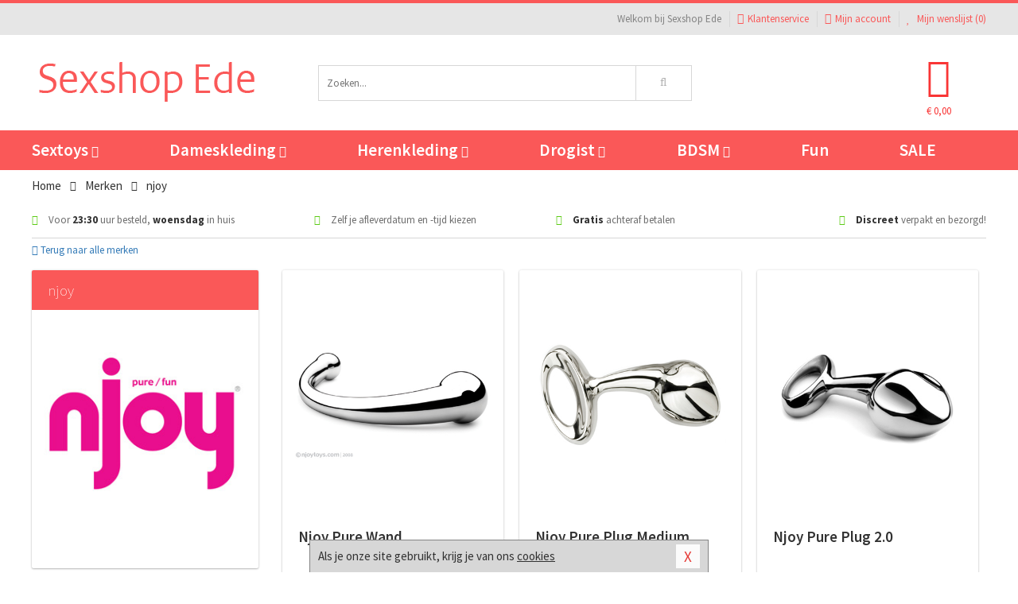

--- FILE ---
content_type: text/html; charset=UTF-8
request_url: https://www.sexshopede.nl/merken/njoy
body_size: 6764
content:
<!DOCTYPE html>
<html lang="nl">
<head>
<title>njoy</title>
<meta name="viewport" content="width=device-width, initial-scale=1.0, user-scalable=no">
<meta http-equiv="X-UA-Compatible" content="IE=edge">
<meta content="IE=edge" http-equiv="X-UA-Compatible">
<meta charset="utf-8">
<meta name="format-detection" content="telephone=no">



<meta name="robots" content="index, follow">






<meta name="keywords" content="">



<meta name="description" content="">









<link nonce="98bca84d2d42309f046aab24d071392eda051c409f10acab968602cb70154aaa" href="https://cdn.edc.nl/customs/css/styles_533.css" rel="stylesheet">






<meta name="author" content="Sexshop Ede">



<link nonce="98bca84d2d42309f046aab24d071392eda051c409f10acab968602cb70154aaa" rel="canonical" href="https://www.sexshopede.nl/merken/njoy">






<!-- Global site tag (gtag.js) - Google Analytics -->
<script  nonce="98bca84d2d42309f046aab24d071392eda051c409f10acab968602cb70154aaa" async src="https://www.googletagmanager.com/gtag/js?id=UA-42759616-38"></script>
<script  nonce="98bca84d2d42309f046aab24d071392eda051c409f10acab968602cb70154aaa">
    window.dataLayer = window.dataLayer || [];
    function gtag(){dataLayer.push(arguments);}
    gtag('js', new Date());

        gtag('config', 'UA-42759616-38');
</script>


<!-- HTML5 Shim and Respond.js IE8 support of HTML5 elements and media queries -->
<!-- WARNING: Respond.js doesn't work if you view the page via file:// -->
<!--[if lt IE 9]>
  <script  nonce="98bca84d2d42309f046aab24d071392eda051c409f10acab968602cb70154aaa" src="https://oss.maxcdn.com/libs/html5shiv/3.7.0/html5shiv.js"></script>
  <script  nonce="98bca84d2d42309f046aab24d071392eda051c409f10acab968602cb70154aaa" src="https://oss.maxcdn.com/libs/respond.js/1.3.0/respond.min.js"></script>
<![endif]-->


<style nonce="98bca84d2d42309f046aab24d071392eda051c409f10acab968602cb70154aaa">
#new_alert_overlay{
    position:fixed;
    top:0;
    right:0;
    bottom:0;
    left:0;
    content:'';
    z-index:9999;
    background-color:rgba(255,255,255,0.8);
}
.new-alert{
    position:absolute;
    top:50%;
    left:50%;
    z-index:10000;
    padding:15px;
    background-color:white;
    border:1px solid #333;
    transform:translate(-50%,-50%);
    text-align:center;
}

.new-alert button{
    margin-top:10px;
    padding:3px 13px;
    background:none;
    border:none;
    border:1px solid #B9B9B9;
    text-transform:uppercase;
}
</style>
</head>
<body>



<div class="body-blur"></div>






<div id="overall_popup_window"></div>
<div id="modal_wrapper"></div>



<div class="site-header-topbar">
<div class="container">







<div class="links-menu">
<ul>



<li class="welcome">Welkom bij Sexshop Ede</li>



<li><a href="https://www.sexshopede.nl/klantenservice" title="Klantenservice" target="_self"><i class="fa fa-comments"></i>Klantenservice</a></li>



<li><a href="https://www.sexshopede.nl/account" title="Mijn account"><i class="fa fa-user"></i>Mijn account</a></li>



<li class="wishlistIndicator">
<a href="https://www.sexshopede.nl/wenslijst" title="Mijn wenslijst">



<i id="wishlist_header_icon" class="fa fa-heart"></i>



Mijn wenslijst


(<span id="wishlist_header_count">0</span>)
</a>
</li>
</ul>
</div>






<div class="mobiele-header">


<div class="button menu">
<button id="mobile_navigation_button" type="button"><i class="fa fa-bars"></i></button>
</div>


<div class="button zoeken"><button id="mobile_search_button" type="button"><i class="fa fa-search"></i></button></div>


<div class="button wenslijst wishlistIndicator">
<a href="https://www.sexshopede.nl/wenslijst" id="mobile_wishlist_button"><i class="fa fa-heart"></i></a>
</div>


<div id="header_winkelwagen_mob" class="button winkelmandje">
<a href="https://www.sexshopede.nl/afrekenenwinkelwagen" id="mobile_shoppingcart_button"><i class="fa fa-shopping-basket"></i></a>
<span class="ww-aantal">0</span>
</div>


<div class="logo">
<a href="https://www.sexshopede.nl/">
<img alt="Sexshop Ede" class="img-responsive" src="https://cdn.edc.nl/customs/logos/mobiel/533.png" width="290" height="120">
</a>
</div>
</div>
</div>
</div>






<header id="website_header" class="site-header" onmouseleave="winkelwagenclose()">
<div class="container">



<div class="site-header-logo hidden-xs">
<a class="p-r-10" href="https://www.sexshopede.nl/">
<img alt="Sexshop Ede" class="img-responsive" src="https://cdn.edc.nl/customs/logos/shop/533.png" width="290" height="120">
</a>
</div>



<div class="site-header-zoeken">
<form id="top_search" class="header-zoeken-formulier" method="get" action="https://www.sexshopede.nl/zoeken.html" accept-charset="utf-8">
<input class="header-zoeken-formulier-veld" type="search" name="zoek" placeholder="Zoeken..." onblur="setTimeout(tzs3,500);" onkeyup="tzs(this.value)" onkeydown="tzs4()" autocomplete="off">
<button class="header-zoeken-formulier-knop" type="submit" value="Zoeken"><i class="fa fa-search"></i></button>
<div id="zoeksuggesties" class="hidden-xs"></div>
</form>
</div>



<div id="top_cart" class="site-header-winkelmandje hidden-xs">
<a id="shopping_cart_icon" class="winkelmandje" href="https://www.sexshopede.nl/afrekenenwinkelwagen" onmouseenter="winkelwagenopen()">



<div class="winkelmandje-icoon"><i class="fa fa-shopping-basket"></i></div>






<div id="shopping_cart_total" class="winkelmandje-prijs">&euro; 0,00</div>
</a></div>




<div id="top_microcart" class="hidden-xs">
<div class="wrapper">
<h2>
Winkelwagen <button type="button" class="" onclick="winkelwagenclose()"><i class="fa fa-times"></i></button>
</h2>
<div class="lege-winkelwagen">
<p>Je winkelwagen bevat nog geen producten.</p>
</div>
</div></div>
</div>
</header>



<nav id="site_navigation">
<div class="container">
<ul class="p-0">
<li class="menu-item mobile title">Winkelen <span class="close-navigation c-pointer">X</span></li>






<li class="menu-item ">
<a href="https://www.sexshopede.nl/sextoys">
Sextoys<i class="fa fa-caret-down"></i>
</a>


<ul class="sub-nav" style="height:290px;">
<li>
<ul>
<li class="title">
<a href="https://www.sexshopede.nl/sextoys/vibrators" title="Vibrators" target="_self">
Vibrators</a>
</li>
<li><a href="https://www.sexshopede.nl/mini-vibrator" title="Mini Vibrators" target="_self">Mini Vibrators</a></li>
<li><a href="https://www.sexshopede.nl/wand-vibrator" title="Wand Vibrators" target="_self">Wand Vibrators</a></li>
<li><a href="https://www.sexshopede.nl/opleg-vibrator" title="Opleg Vibrators" target="_self">Opleg Vibrators</a></li>
<li><a href="https://www.sexshopede.nl/realistische-vibrator" title="Realistische Vibrators" target="_self">Realistische Vibrators</a></li>
<li><a href="https://www.sexshopede.nl/koppel-vibrator" title="Koppel Vibrators" target="_self">Koppel Vibrators</a></li>
<li><a href="https://www.sexshopede.nl/tarzan-vibrator" title="Tarzan Vibrators" target="_self">Tarzan Vibrators</a></li>
</ul>
<ul>
<li class="title">
<a href="https://www.sexshopede.nl/sextoys/dildos" title="Dildo's" target="_self">
Dildo's</a>
</li>
<li><a href="https://www.sexshopede.nl/dubbele-dildo" title="Dubbele Dildo's" target="_self">Dubbele Dildo's</a></li>
<li><a href="https://www.sexshopede.nl/xxl-dildo" title="XXL Dildo's" target="_self">XXL Dildo's</a></li>
<li><a href="https://www.sexshopede.nl/metalen-dildo" title="Metalen Dildo's" target="_self">Metalen Dildo's</a></li>
<li><a href="https://www.sexshopede.nl/realistische-dildo" title="Realistische Dildo's" target="_self">Realistische Dildo's</a></li>
<li><a href="https://www.sexshopede.nl/anaal-dildo" title="Anaal Dildo's" target="_self">Anaal Dildo's</a></li>
<li><a href="https://www.sexshopede.nl/strapon-dildo" title="Voorbind Dildo's" target="_self">Voorbind Dildo's</a></li>
</ul>
<ul>
<li class="title">
<a href="https://www.sexshopede.nl/sextoys/masturbators" title="Masturbators   " target="_self">
Masturbators   </a>
</li>
<li><a href="https://www.sexshopede.nl/mond-masturbator" title="Kunst Mond" target="_self">Kunst Mond</a></li>
<li><a href="https://www.sexshopede.nl/kunstvagina" title="Kunst Vagina" target="_self">Kunst Vagina</a></li>
<li><a href="https://www.sexshopede.nl/fleshlight-masturbator" title="Fleshlight Masturbators" target="_self">Fleshlight Masturbators</a></li>
<li><a href="https://www.sexshopede.nl/opblaaspop" title="Opblaaspoppen" target="_self">Opblaaspoppen</a></li>
<li><a href="https://www.sexshopede.nl/kont-masturbator" title="Kunst Kont" target="_self">Kunst Kont</a></li>
<li><a href="https://www.sexshopede.nl/vibrerende-masturbator" title="Vibrerende Masturbators" target="_self">Vibrerende Masturbators</a></li>
</ul>
<ul>
<li class="title">
<a href="https://www.sexshopede.nl/sextoys/anaal-speeltjes" title="Anaal Speeltjes " target="_self">
Anaal Speeltjes </a>
</li>
<li><a href="https://www.sexshopede.nl/anaal-kralen/klassieke-beads" title="Anaal Beads" target="_self">Anaal Beads</a></li>
<li><a href="https://www.sexshopede.nl/buttplug-met-vibraties" title="Buttplugs Vibrerend" target="_self">Buttplugs Vibrerend</a></li>
<li><a href="https://www.sexshopede.nl/anaal-kralen/anaalkettingen" title="Anaal Kettingen" target="_self">Anaal Kettingen</a></li>
<li><a href="https://www.sexshopede.nl/xxl-buttplug" title="Buttplugs XXL" target="_self">Buttplugs XXL</a></li>
<li><a href="https://www.sexshopede.nl/buttplug-set" title="Buttplug Sets" target="_self">Buttplug Sets</a></li>
<li><a href="https://www.sexshopede.nl/standaard-buttplug" title="Buttplugs Standaard" target="_self">Buttplugs Standaard</a></li>
</ul>
<ul>
<li class="title">Meer Seksspeeltjes</li>
<li><a href="https://www.sexshopede.nl/penisring-set" title="Penisringen" target="_self">Penisringen</a></li>
<li><a href="https://www.sexshopede.nl/erotische-cadeaus" title="Erotische Cadeaus" target="_self">Erotische Cadeaus</a></li>
<li><a href="https://www.sexshopede.nl/neukmachine" title="Seksmachines" target="_self">Seksmachines</a></li>
<li><a href="https://www.sexshopede.nl/spannende-fun-artikelen" title="Fun Artikelen" target="_self">Fun Artikelen</a></li>
<li><a href="https://www.sexshopede.nl/vibrerend-ei" title="Vibratie Eitjes" target="_self">Vibratie Eitjes</a></li>
<li><a href="https://www.sexshopede.nl/penis-sleeve" title="Penis Sleeves" target="_self">Penis Sleeves</a></li>
</ul>
</li>
</ul>
</li>
<li class="menu-item ">
<a href="https://www.sexshopede.nl/vrouwen">
Dameskleding<i class="fa fa-caret-down"></i>
</a>


<ul class="sub-nav" style="height:290px;">
<li>
<ul>
<li class="title">
<a href="https://www.sexshopede.nl/vrouwen/lingerie-vrouwen" title="Lingerie " target="_self">
Lingerie </a>
</li>
<li><a href="https://www.sexshopede.nl/sexy-catsuit" title="Catsuits" target="_self">Catsuits</a></li>
<li><a href="https://www.sexshopede.nl/sexy-dames-string" title="Strings" target="_self">Strings</a></li>
<li><a href="https://www.sexshopede.nl/bustier-korset" title="Korsetten" target="_self">Korsetten</a></li>
<li><a href="https://www.sexshopede.nl/nachtkleding" title="Nachtkleding" target="_self">Nachtkleding</a></li>
<li><a href="https://www.sexshopede.nl/erotische-bh-setjes" title="BH-Sets" target="_self">BH-Sets</a></li>
<li><a href="https://www.sexshopede.nl/kostuums-rollenspel" title="Rollenspel" target="_self">Rollenspel</a></li>
</ul>
<ul>
<li class="title">
<a href="https://www.sexshopede.nl/vrouwen/kleding-vrouwen" title="Kleding" target="_self">
Kleding</a>
</li>
<li><a href="https://www.sexshopede.nl/clubwear-kleding" title="Clubwear" target="_self">Clubwear</a></li>
<li><a href="https://www.sexshopede.nl/sexy-top-met-rok/rokjes" title="Rokjes" target="_self">Rokjes</a></li>
<li><a href="https://www.sexshopede.nl/erotische-jurkjes" title="Erotische Jurkjes" target="_self">Erotische Jurkjes</a></li>
<li><a href="https://www.sexshopede.nl/sexy-top-met-rok/tops" title="Topjes" target="_self">Topjes</a></li>
<li><a href="https://www.sexshopede.nl/sexy-jurkje" title="Jurkjes" target="_self">Jurkjes</a></li>
<li><a href="https://www.sexshopede.nl/sexy-dames-kostuums" title="Kostuums" target="_self">Kostuums</a></li>
</ul>
<ul>
<li class="title">
<a href="https://www.sexshopede.nl/vrouwen/fetish-voor-haar" title="Fetish Collectie " target="_self">
Fetish Collectie </a>
</li>
<li><a href="https://www.sexshopede.nl/latex-damescollectie/latex-kousen" title="Latex Kousen" target="_self">Latex Kousen</a></li>
<li><a href="https://www.sexshopede.nl/leren-kleding-voor-haar" title="Leer Collectie" target="_self">Leer Collectie</a></li>
<li><a href="https://www.sexshopede.nl/lak-damescollectie" title="Lak Collectie " target="_self">Lak Collectie </a></li>
<li><a href="https://www.sexshopede.nl/wetlook-kleding-voor-haar/sale" title="Sale Wetlook" target="_self">Sale Wetlook</a></li>
<li><a href="https://www.sexshopede.nl/latex-damescollectie" title="Latex Collectie" target="_self">Latex Collectie</a></li>
<li><a href="https://www.sexshopede.nl/wetlook-kleding-voor-haar" title="Wetlook Collectie" target="_self">Wetlook Collectie</a></li>
</ul>
<ul>
<li class="title">
<a href="https://www.sexshopede.nl/vrouwen/beenmode" title="Beenmode" target="_self">
Beenmode</a>
</li>
<li><a href="https://www.sexshopede.nl/sexy-panty/pantys-open-kruisje" title="Erotische Panty's" target="_self">Erotische Panty's</a></li>
<li><a href="https://www.sexshopede.nl/sexy-panty" title="Panty Collectie " target="_self">Panty Collectie </a></li>
<li><a href="https://www.sexshopede.nl/dames-kousen/fun-kousen" title="Fun Kousen" target="_self">Fun Kousen</a></li>
<li><a href="https://www.sexshopede.nl/dames-kousen" title="Kousen Collectie" target="_self">Kousen Collectie</a></li>
<li><a href="https://www.sexshopede.nl/dames-legging" title="Leggings" target="_self">Leggings</a></li>
</ul>
<ul>
<li class="title">
<a href="https://www.sexshopede.nl/vrouwen/accessoires" title="Accessoires" target="_self">
Accessoires</a>
</li>
<li><a href="https://www.sexshopede.nl/pruiken" title="Pruiken" target="_self">Pruiken</a></li>
<li><a href="https://www.sexshopede.nl/sexy-halsband-vrouwen" title="Halsbanden" target="_self">Halsbanden</a></li>
<li><a href="https://www.sexshopede.nl/erotische-sieraden" title="Sieraden" target="_self">Sieraden</a></li>
<li><a href="https://www.sexshopede.nl/sexy-handschoenen" title="Handschoenen" target="_self">Handschoenen</a></li>
<li><a href="https://www.sexshopede.nl/valse-wimpers" title="Wimpers" target="_self">Wimpers</a></li>
<li><a href="https://www.sexshopede.nl/sexy-masker" title="Maskers" target="_self">Maskers</a></li>
</ul>
</li>
</ul>
</li>
<li class="menu-item ">
<a href="https://www.sexshopede.nl/mannen">
Herenkleding<i class="fa fa-caret-down"></i>
</a>


<ul class="sub-nav" style="height:290px;">
<li>
<ul>
<li class="title">
<a href="https://www.sexshopede.nl/mannen/lingerie-mannen" title="Heren Collectie" target="_self">
Heren Collectie</a>
</li>
<li><a href="https://www.sexshopede.nl/heren-lingerie-body" title="Body's" target="_self">Body's</a></li>
<li><a href="https://www.sexshopede.nl/sexy-heren-slip" title="Slips" target="_self">Slips</a></li>
<li><a href="https://www.sexshopede.nl/jockstraps" title="Jockstraps" target="_self">Jockstraps</a></li>
<li><a href="https://www.sexshopede.nl/heren-kostuums-rollenspel" title="Kostuums" target="_self">Kostuums</a></li>
<li><a href="https://www.sexshopede.nl/sexy-heren-shirt" title="Shirts" target="_self">Shirts</a></li>
</ul>
<ul>
<li class="title">
<a href="https://www.sexshopede.nl/sexy-heren-boxershorts" title="Shorts " target="_self">
Shorts </a>
</li>
<li><a href="https://www.sexshopede.nl/sexy-heren-boxershorts/lang-short" title="Lange Shorts" target="_self">Lange Shorts</a></li>
<li><a href="https://www.sexshopede.nl/sexy-heren-boxershorts" title="Sale Shorts" target="_self">Sale Shorts</a></li>
<li><a href="https://www.sexshopede.nl/sexy-heren-boxershorts/transparante-shorts" title="Transparante Shorts" target="_self">Transparante Shorts</a></li>
<li><a href="https://www.sexshopede.nl/sexy-heren-boxershorts/klassieke-shorts" title="Klassieke Shorts" target="_self">Klassieke Shorts</a></li>
</ul>
<ul>
<li class="title">
<a href="https://www.sexshopede.nl/sexy-heren-string" title="Strings" target="_self">
Strings</a>
</li>
<li><a href="https://www.sexshopede.nl/sexy-heren-string/transparante-strings" title="Transparante Strings" target="_self">Transparante Strings</a></li>
<li><a href="https://www.sexshopede.nl/sexy-heren-string/fun-strings" title="Fun Strings" target="_self">Fun Strings</a></li>
<li><a href="https://www.sexshopede.nl/sexy-heren-string/klassieke-heren-string" title="Klassieke Strings" target="_self">Klassieke Strings</a></li>
<li><a href="https://www.sexshopede.nl/sexy-heren-string/sale" title="Sale Strings" target="_self">Sale Strings</a></li>
<li><a href="https://www.sexshopede.nl/sexy-heren-string/erotische-strings" title="Erotische Strings" target="_self">Erotische Strings</a></li>
</ul>
<ul>
<li class="title">
<a href="https://www.sexshopede.nl/mannen/fetish-voor-hem" title="Fetish Collectie" target="_self">
Fetish Collectie</a>
</li>
<li><a href="https://www.sexshopede.nl/latex-herenkleding" title="Latex Collectie" target="_self">Latex Collectie</a></li>
<li><a href="https://www.sexshopede.nl/leren-kleding-mannen" title="Leer Collectie" target="_self">Leer Collectie</a></li>
<li><a href="https://www.sexshopede.nl/dildo-slip/dildo-slip-mannen" title="Dildo Slips" target="_self">Dildo Slips</a></li>
<li><a href="https://www.sexshopede.nl/wetlook-kleding-heren" title="Wetlook Collectie " target="_self">Wetlook Collectie </a></li>
<li><a href="https://www.sexshopede.nl/lak-herenkleding" title="Lak Collectie " target="_self">Lak Collectie </a></li>
</ul>
<ul>
<li class="title">
<a href="https://www.sexshopede.nl/merken" title="Populaire Merken" target="_self">
Populaire Merken</a>
</li>
<li><a href="https://www.sexshopede.nl/merken/goodfellas" title="Goodfellas" target="_self">Goodfellas</a></li>
<li><a href="https://www.sexshopede.nl/merken/apollo" title="Apollo" target="_self">Apollo</a></li>
<li><a href="https://www.sexshopede.nl/merken/male-power-lingerie" title="Male Power" target="_self">Male Power</a></li>
<li><a href="https://www.sexshopede.nl/merken/blue-line" title="Blue Line" target="_self">Blue Line</a></li>
<li><a href="https://www.sexshopede.nl/merken/envy-menswear" title="Envy" target="_self">Envy</a></li>
</ul>
</li>
</ul>
</li>
<li class="menu-item ">
<a href="https://www.sexshopede.nl/drogist">
Drogist<i class="fa fa-caret-down"></i>
</a>


<ul class="sub-nav" style="height:290px;">
<li>
<ul>
<li class="title">
<a href="https://www.sexshopede.nl/drogist/vrouwen" title="Vrouwen" target="_self">
Vrouwen</a>
</li>
<li><a href="https://www.sexshopede.nl/persoonlijke-verzorging-dames" title="Persoonlijke Verzorging" target="_self">Persoonlijke Verzorging</a></li>
<li><a href="https://www.sexshopede.nl/intieme-douche-vrouwen" title="Intieme Douches" target="_self">Intieme Douches</a></li>
<li><a href="https://www.sexshopede.nl/libido-verhogen-vrouw" title="Libido Verhogers" target="_self">Libido Verhogers</a></li>
<li><a href="https://www.sexshopede.nl/borstpomp" title="Borstpompen" target="_self">Borstpompen</a></li>
<li><a href="https://www.sexshopede.nl/erotische-dames-parfums" title="Parfums &amp; Feromonen" target="_self">Parfums &amp; Feromonen</a></li>
<li><a href="https://www.sexshopede.nl/vagina-creme" title="Crèmes " target="_self">Crèmes </a></li>
</ul>
<ul>
<li class="title">
<a href="https://www.sexshopede.nl/drogist/mannen" title="Mannen" target="_self">
Mannen</a>
</li>
<li><a href="https://www.sexshopede.nl/persoonlijke-verzorging-heren" title="Scheerproducten" target="_self">Scheerproducten</a></li>
<li><a href="https://www.sexshopede.nl/erectiemiddelen" title="Erectiepillen" target="_self">Erectiepillen</a></li>
<li><a href="https://www.sexshopede.nl/klaarkomen-uitstellen" title="Uitstellen Klaarkomen" target="_self">Uitstellen Klaarkomen</a></li>
<li><a href="https://www.sexshopede.nl/intieme-douche" title="Intieme Verzorging" target="_self">Intieme Verzorging</a></li>
<li><a href="https://www.sexshopede.nl/verbeteren-sperma" title="Verbeteren Sperma" target="_self">Verbeteren Sperma</a></li>
<li><a href="https://www.sexshopede.nl/libido-verhogen-man" title="Libido Verhogers" target="_self">Libido Verhogers</a></li>
</ul>
<ul>
<li class="title">
<a href="https://www.sexshopede.nl/drogist/glijmiddelen" title="Glijmiddelen" target="_self">
Glijmiddelen</a>
</li>
<li><a href="https://www.sexshopede.nl/siliconen-glijmiddel" title="Glijmiddel Siliconen" target="_self">Glijmiddel Siliconen</a></li>
<li><a href="https://www.sexshopede.nl/smaakjes-glijmiddel" title="Glijmiddel Smaakje" target="_self">Glijmiddel Smaakje</a></li>
<li><a href="https://www.sexshopede.nl/fisting-gel" title="Fisting Gel" target="_self">Fisting Gel</a></li>
<li><a href="https://www.sexshopede.nl/stimulerend-glijmiddel" title="Glijmiddel Stimulerend" target="_self">Glijmiddel Stimulerend</a></li>
<li><a href="https://www.sexshopede.nl/anaal-glijmiddel" title="Glijmiddel Anaal " target="_self">Glijmiddel Anaal </a></li>
<li><a href="https://www.sexshopede.nl/glijmiddel-waterbasis" title="Glijmiddel Waterbasis" target="_self">Glijmiddel Waterbasis</a></li>
</ul>
<ul>
<li class="title">
<a href="https://www.sexshopede.nl/drogist/massage" title="Massage" target="_self">
Massage</a>
</li>
<li><a href="https://www.sexshopede.nl/massage-kaars" title="Massage Kaarsen" target="_self">Massage Kaarsen</a></li>
<li><a href="https://www.sexshopede.nl/lichaamspoeder" title="Lichaamspoeder" target="_self">Lichaamspoeder</a></li>
<li><a href="https://www.sexshopede.nl/massage-olie" title="Massage Oliën " target="_self">Massage Oliën </a></li>
<li><a href="https://www.sexshopede.nl/massage-apparaat" title="Massage Apparaten" target="_self">Massage Apparaten</a></li>
<li><a href="https://www.sexshopede.nl/massage-cadeau" title="Massage Cadeaus" target="_self">Massage Cadeaus</a></li>
<li><a href="https://www.sexshopede.nl/bodypaint" title="Bodypaint" target="_self">Bodypaint</a></li>
</ul>
<ul>
<li class="title">
<a href="https://www.sexshopede.nl/drogist/condooms" title="Condooms" target="_self">
Condooms</a>
</li>
<li><a href="https://www.sexshopede.nl/stimulerende-condooms" title="Extra Stimulerend" target="_self">Extra Stimulerend</a></li>
<li><a href="https://www.sexshopede.nl/standaard-condooms" title="Standaard" target="_self">Standaard</a></li>
<li><a href="https://www.sexshopede.nl/latexvrije-condooms" title="Latexvrij" target="_self">Latexvrij</a></li>
<li><a href="https://www.sexshopede.nl/condoom-orgasme-uitstellen" title="Orgasme Uitstellen" target="_self">Orgasme Uitstellen</a></li>
<li><a href="https://www.sexshopede.nl/bulkverpakking-condooms" title="Bulkverpakking" target="_self">Bulkverpakking</a></li>
<li><a href="https://www.sexshopede.nl/smaak-condooms" title="Smaakje" target="_self">Smaakje</a></li>
</ul>
</li>
</ul>
</li>
<li class="menu-item ">
<a href="https://www.sexshopede.nl/bdsm">
BDSM<i class="fa fa-caret-down"></i>
</a>


<ul class="sub-nav" style="height:290px;">
<li>
<ul>
<li class="title">
<a href="https://www.sexshopede.nl/bdsm/boeien" title="Boeien" target="_self">
Boeien</a>
</li>
<li><a href="https://www.sexshopede.nl/enkelboeien-bdsm" title="Enkelboeien" target="_self">Enkelboeien</a></li>
<li><a href="https://www.sexshopede.nl/satijnen-boeien-bdsm" title="Satijnen Boeien" target="_self">Satijnen Boeien</a></li>
<li><a href="https://www.sexshopede.nl/boeien-hogtie" title="Hogtie Boeien" target="_self">Hogtie Boeien</a></li>
<li><a href="https://www.sexshopede.nl/stalen-boeien-bdsm" title="Stalen Boeien" target="_self">Stalen Boeien</a></li>
<li><a href="https://www.sexshopede.nl/leren-boeien-bdsm" title="Leder Boeien" target="_self">Leder Boeien</a></li>
<li><a href="https://www.sexshopede.nl/pluche-boeien-bdsm" title="Pluche Boeien" target="_self">Pluche Boeien</a></li>
</ul>
<ul>
<li class="title">
<a href="https://www.sexshopede.nl/bdsm/sm-speeltjes" title="SM Speeltjes" target="_self">
SM Speeltjes</a>
</li>
<li><a href="https://www.sexshopede.nl/pinwheel-bdsm" title="Pinwheels" target="_self">Pinwheels</a></li>
<li><a href="https://www.sexshopede.nl/dilator" title="Dilators" target="_self">Dilators</a></li>
<li><a href="https://www.sexshopede.nl/tepelklemmen" title="Tepelklemmen" target="_self">Tepelklemmen</a></li>
<li><a href="https://www.sexshopede.nl/electro-sex" title="Electro Sex" target="_self">Electro Sex</a></li>
<li><a href="https://www.sexshopede.nl/sm-zweep" title="Zwepen" target="_self">Zwepen</a></li>
<li><a href="https://www.sexshopede.nl/sm-paddle" title="Paddles" target="_self">Paddles</a></li>
</ul>
<ul>
<li class="title">
<a href="https://www.sexshopede.nl/bdsm/bondage" title="Bondage Toys" target="_self">
Bondage Toys</a>
</li>
<li><a href="https://www.sexshopede.nl/bondage-harnas-bdsm" title="Harnassen" target="_self">Harnassen</a></li>
<li><a href="https://www.sexshopede.nl/spreidstang-bdsm" title="Spreidstangen" target="_self">Spreidstangen</a></li>
<li><a href="https://www.sexshopede.nl/knevel-bdsm" title="Knevels" target="_self">Knevels</a></li>
<li><a href="https://www.sexshopede.nl/maskers-bdsm" title="Maskers" target="_self">Maskers</a></li>
<li><a href="https://www.sexshopede.nl/halsband-bdsm" title="Halsbanden" target="_self">Halsbanden</a></li>
<li><a href="https://www.sexshopede.nl/bondage-set-bdsm" title="Pakketten" target="_self">Pakketten</a></li>
</ul>
<ul>
<li class="title">
<a href="https://www.sexshopede.nl/bdsm/chastity" title="Chastity" target="_self">
Chastity</a>
</li>
<li><a href="https://www.sexshopede.nl/bal-klemmen-bdsm/ball-stretchers" title="Ball Stretchers" target="_self">Ball Stretchers</a></li>
<li><a href="https://www.sexshopede.nl/peniskooi-bdsm/cbx-peniskooi" title="CB-X Kooien" target="_self">CB-X Kooien</a></li>
<li><a href="https://www.sexshopede.nl/bal-klemmen-bdsm/ball-crushers" title="Ball Crushers" target="_self">Ball Crushers</a></li>
<li><a href="https://www.sexshopede.nl/kuisheidsgordel" title="Kuisheidsgordels" target="_self">Kuisheidsgordels</a></li>
<li><a href="https://www.sexshopede.nl/bal-klemmen-bdsm/ball-spreaders" title="Ball Spreaders" target="_self">Ball Spreaders</a></li>
<li><a href="https://www.sexshopede.nl/peniskooi-bdsm" title="Peniskooien" target="_self">Peniskooien</a></li>
</ul>
<ul>
<li class="title">Specials  </li>
<li><a href="https://www.sexshopede.nl/kietelveer-bdsm" title="Kietelveren" target="_self">Kietelveren</a></li>
<li><a href="https://www.sexshopede.nl/tepelzuigers" title="Tepelzuigers" target="_self">Tepelzuigers</a></li>
<li><a href="https://www.sexshopede.nl/penis-plug-bdsm" title="Penis Plugs" target="_self">Penis Plugs</a></li>
<li><a href="https://www.sexshopede.nl/sm-kaars-bdsm" title="SM Kaarsen" target="_self">SM Kaarsen</a></li>
<li><a href="https://www.sexshopede.nl/bondage-touwen-bdsm" title="Bondage Touwen" target="_self">Bondage Touwen</a></li>
<li><a href="https://www.sexshopede.nl/speculum" title="Speculums" target="_self">Speculums</a></li>
</ul>
</li>
</ul>
</li>
<li class="menu-item hide">
<a href="https://www.sexshopede.nl/fun">
Fun</a>


</li>
<li class="menu-item ">
<a href="https://www.sexshopede.nl/fun">
Fun</a>


</li>
<li class="menu-item sale hidden-xs">
<a href="https://www.sexshopede.nl/sale">
SALE</a>


</li>






<li class="menu-item mobile"><a href="https://www.sexshopede.nl/blog">Blog</a></li>
<li class="menu-item mobile title">Account</li>
<li class="menu-item mobile"><a href="https://www.sexshopede.nl/afrekenenwinkelwagen"><i class="fa fa-shopping-basket"></i> Winkelwagen</a></li>
<li class="menu-item mobile"><a href="https://www.sexshopede.nl/wenslijst"><i class="fa fa-heart"></i> Wenslijst</a></li>
<li class="menu-item mobile"><a href="https://www.sexshopede.nl/account"><i class="fa fa-user"></i> Mijn account</a></li>
<li class="menu-item visible-xs klantenservice">
<a href="https://www.sexshopede.nl/klantenservice">
<i class="fa fa-comments"></i>
<span class="hidden-xs">+31 598 690453<br></span>
<span class="subline">Klantenservice<span class="status">| Nu open</span></span>
</a>
</li>
</ul>
</div>
</nav>






<nav>
<div class="breadcrumb-container white">
<div class="container">
<div class="row">
<div class="col-xs-12 col-sm-12 col-md-12 col-lg-12">
<ul id="breadcrumb">
<li>
<a href="/">
<span>
<span>Terug naar</span>  Home</span>
</a>
</li>
<li>
<a href="/merken">
<span>
<span>Terug naar</span>  Merken</span>
</a>
</li>
</ul>

<div class="actieve-pagina">
<i class="visible-xs fa fa-caret-left"></i>
<span>
njoy</span>
</div>
</div>
</div>
</div>
</div>

<script  nonce="98bca84d2d42309f046aab24d071392eda051c409f10acab968602cb70154aaa" type="application/ld+json">
{
  "@context": "http://schema.org",
  "@type": "BreadcrumbList",
  "itemListElement": [
  {
    "@type": "ListItem",
    "position": 1,
    "item": {
      "@id": "/",
      "name": "Home"
    }
  },
   {
    "@type": "ListItem",
    "position": 2,
    "item": {
      "@id": "/merken",
      "name": "Merken"
    }
  },
   {
    "@type": "ListItem",
    "position": 3,
    "item": {
      "@id": "/merken/njoy",
      "name": "njoy"
    }
  }
   ]
}
</script>


<div class="usp-wrapper">
<div class="container">
<div class="row">
<div class="hidden-xs col-sm-12 col-md-12 col-lg-12">

<ul class="usps">
<li><span class="fa fa-check c-c2a"></span> Voor <strong>23:30</strong> uur besteld, <strong>woensdag</strong> in huis</li>
<li class=" hidden-sm hidden-md"><span class="fa fa-check c-c2a"></span> Zelf je afleverdatum en -tijd kiezen</li>
<li class="hidden-sm"><span class="fa fa-check c-c2a"></span> <strong>Gratis</strong> achteraf betalen</li>
<li><span class="fa fa-check c-c2a"></span> <strong>Discreet</strong> verpakt en bezorgd!</li>
</ul>
</div>
</div>
</div>
</div>
</nav>

<div id="merken">
<div class="container">
<div class="row">

<div class="col-xs-12">
<a href="/merken" class="hidden-xs terug-link d-block h-30 f-lh-30">
<span class="fa fa-angle-left"></span>
Terug naar alle merken</a>
</div>

<div class="col-xs-12 col-sm-4 col-md-3 col-lg-3   sidebar">
<div class="card m-t-10">

<div class="card-header">
<div class="card-title">njoy</div>
</div>

<div class="card-image">
<img alt="njoy" src="//cdn.edc.nl/merken/njoy.jpg">
</div>

<div class="card-content">
<p></p>
</div>
</div>
</div>


<div class="col-xs-12 col-sm-8 col-md-9 col-lg-9">


<div id="merken_details_producten">
<div class="producten-overzicht">







<div class="col-xs-12 col-sm-6 col-md-4 col-lg-4 po_blok">





<div class="card">



<div class="card-image m-t-20">
<div class="absolute-square">
<a href="/metalen-dildo/njoy-pure-wand_31193.html" rel="no-follow" class="content">
<img src="https://cdn.edc.nl/450/E22221.jpg" alt="Njoy Pure Wand" class="img-responsive" width="450" height="450">
</a>
</div>
</div>


<div class="card-content">



<a class="d-block h-50 f-xs-lh-20 f-lh-25 f-xs-medium f-larger f-600 f-td-n c-darkest  m-b-5 d-overflow-hidden" href="/metalen-dildo/njoy-pure-wand_31193.html">
Njoy Pure Wand</a>



<p class="f-lh-30 h-30">


<span class="c-main f-extra-larger f-900">&euro; 160,99</span>
</p>




<div class="m-t-10 h-40 f-lh-20 c-cta f-medium f-700 m-b-5 f-uppercase">
Voor 23:30 uur besteld, woensdag in huis</div>


 <div class="m-t-10">
 <a class="knop-plat main uppercase vol" href="/metalen-dildo/njoy-pure-wand_31193.html">Bekijk dit product</a>
 </div>
</div>
</div>
</div>







<div class="col-xs-12 col-sm-6 col-md-4 col-lg-4 po_blok">





<div class="card">



<div class="card-image m-t-20">
<div class="absolute-square">
<a href="/metalen-buttplugs/njoy-pure-plug-medium_31192.html" rel="no-follow" class="content">
<img src="https://cdn.edc.nl/450/E22224.jpg" alt="Njoy Pure Plug Medium" class="img-responsive" width="450" height="450">
</a>
</div>
</div>


<div class="card-content">



<a class="d-block h-50 f-xs-lh-20 f-lh-25 f-xs-medium f-larger f-600 f-td-n c-darkest  m-b-5 d-overflow-hidden" href="/metalen-buttplugs/njoy-pure-plug-medium_31192.html">
Njoy Pure Plug Medium</a>



<p class="f-lh-30 h-30">


<span class="c-main f-extra-larger f-900">&euro; 110,99</span>
</p>




<div class="m-t-10 h-40 f-lh-20 c-cta f-medium f-700 m-b-5 f-uppercase">
Voor 23:30 uur besteld, woensdag in huis</div>


 <div class="m-t-10">
 <a class="knop-plat main uppercase vol" href="/metalen-buttplugs/njoy-pure-plug-medium_31192.html">Bekijk dit product</a>
 </div>
</div>
</div>
</div>







<div class="col-xs-12 col-sm-6 col-md-4 col-lg-4 po_blok">





<div class="card">



<div class="card-image m-t-20">
<div class="absolute-square">
<a href="/metalen-buttplugs/njoy-pure-plug-20_31184.html" rel="no-follow" class="content">
<img src="https://cdn.edc.nl/450/E22227.jpg" alt="Njoy Pure Plug 2.0" class="img-responsive" width="450" height="450">
</a>
</div>
</div>


<div class="card-content">



<a class="d-block h-50 f-xs-lh-20 f-lh-25 f-xs-medium f-larger f-600 f-td-n c-darkest  m-b-5 d-overflow-hidden" href="/metalen-buttplugs/njoy-pure-plug-20_31184.html">
Njoy Pure Plug 2.0</a>



<p class="f-lh-30 h-30">


<span class="c-main f-extra-larger f-900">&euro; 176,99</span>
</p>




<div class="m-t-10 h-40 f-lh-20 c-cta f-medium f-700 m-b-5 f-uppercase">
Voor 23:30 uur besteld, woensdag in huis</div>


 <div class="m-t-10">
 <a class="knop-plat main uppercase vol" href="/metalen-buttplugs/njoy-pure-plug-20_31184.html">Bekijk dit product</a>
 </div>
</div>
</div>
</div>







<div class="col-xs-12 col-sm-6 col-md-4 col-lg-4 po_blok">





<div class="card">



<div class="card-image m-t-20">
<div class="absolute-square">
<a href="/metalen-buttplugs/njoy-pure-plug-large_31191.html" rel="no-follow" class="content">
<img src="https://cdn.edc.nl/450/E22225.jpg" alt="Njoy Pure Plug Large" class="img-responsive" width="450" height="450">
</a>
</div>
</div>


<div class="card-content">



<a class="d-block h-50 f-xs-lh-20 f-lh-25 f-xs-medium f-larger f-600 f-td-n c-darkest  m-b-5 d-overflow-hidden" href="/metalen-buttplugs/njoy-pure-plug-large_31191.html">
Njoy Pure Plug Large</a>



<p class="f-lh-30 h-30">


<span class="c-main f-extra-larger f-900">&euro; 132,99</span>
</p>




<div class="m-t-10 h-40 f-lh-20 c-cta f-medium f-700 m-b-5 f-uppercase">
Voor 23:30 uur besteld, woensdag in huis</div>


 <div class="m-t-10">
 <a class="knop-plat main uppercase vol" href="/metalen-buttplugs/njoy-pure-plug-large_31191.html">Bekijk dit product</a>
 </div>
</div>
</div>
</div>







<div class="col-xs-12 col-sm-6 col-md-4 col-lg-4 po_blok">





<div class="card">



<div class="card-image m-t-20">
<div class="absolute-square">
<a href="/metalen-buttplugs/njoy-pfun-plug_31187.html" rel="no-follow" class="content">
<img src="https://cdn.edc.nl/450/E22226.jpg" alt="Njoy PFun Plug" class="img-responsive" width="450" height="450">
</a>
</div>
</div>


<div class="card-content">



<a class="d-block h-50 f-xs-lh-20 f-lh-25 f-xs-medium f-larger f-600 f-td-n c-darkest  m-b-5 d-overflow-hidden" href="/metalen-buttplugs/njoy-pfun-plug_31187.html">
Njoy PFun Plug</a>



<p class="f-lh-30 h-30">


<span class="c-main f-extra-larger f-900">&euro; 142,99</span>
</p>




<div class="m-t-10 h-40 f-lh-20 c-cta f-medium f-700 m-b-5 f-uppercase">
</div>


 <div class="m-t-10">
 <a class="knop-plat main uppercase vol" href="/metalen-buttplugs/njoy-pfun-plug_31187.html">Bekijk dit product</a>
 </div>
</div>
</div>
</div>







<div class="col-xs-12 col-sm-6 col-md-4 col-lg-4 po_blok">





<div class="card">



<div class="card-image m-t-20">
<div class="absolute-square">
<a href="/metalen-dildo/njoy-fun-wand-g-spotprostaat-dildo-zilver_31190.html" rel="no-follow" class="content">
<img src="https://cdn.edc.nl/450/E22222_3.jpg" alt="Njoy Fun Wand - G-Spot/Prostaat Dildo - Zilver" class="img-responsive" width="450" height="450">
</a>
</div>
</div>


<div class="card-content">



<a class="d-block h-50 f-xs-lh-20 f-lh-25 f-xs-medium f-larger f-600 f-td-n c-darkest  m-b-5 d-overflow-hidden" href="/metalen-dildo/njoy-fun-wand-g-spotprostaat-dildo-zilver_31190.html">
Njoy Fun Wand - G-Spot/Prostaat Dildo - Zilver</a>



<p class="f-lh-30 h-30">


<span class="c-main f-extra-larger f-900">&euro; 138,99</span>
</p>




<div class="m-t-10 h-40 f-lh-20 c-cta f-medium f-700 m-b-5 f-uppercase">
</div>


 <div class="m-t-10">
 <a class="knop-plat main uppercase vol" href="/metalen-dildo/njoy-fun-wand-g-spotprostaat-dildo-zilver_31190.html">Bekijk dit product</a>
 </div>
</div>
</div>
</div>
<div id="po_load_more">
<input type="hidden" value="merk689" id="catid">
<input type="hidden" value="6" id="cattotaal">
<div id="laadmeerimg" class="text-center hide"><i class="fa fa-3x fa-spinner fa-spin"></i></div>
</div></div>
</div>


</div>
</div>
</div>
</div><footer id="site_footer">






<div class="footer-info">
<div class="container">
<div class="row">
<div class="col-xs-12 col-sm-3 col-md-3 col-lg-3">
<div class="title">Sexshop Ede</div>
<ul>
<li><a href="https://www.sexshopede.nl/klantenservice/over-ons/bedrijfsgegevens/">Bedrijfsgegevens</a></li>
<li><a href="https://www.sexshopede.nl/blog">Blog</a></li>
<li><a href="https://www.sexshopede.nl/links">Links</a></li>
<li><a href="https://www.sexshopede.nl/merken">Merken</a></li>
</ul>
</div>
<div class="col-xs-12 col-sm-3 col-md-3 col-lg-3">
<div class="title">Service</div>
<ul>
<li><a href="https://www.sexshopede.nl/klantenservice/betaalmethoden/">Betaalmethoden</a></li>
<li><a href="https://www.sexshopede.nl/klantenservice/veiligheid-en-privacy/">Veiligheid en privacy</a></li>
<li><a href="https://www.sexshopede.nl/klantenservice/verzending-en-discretie/">Verzending en discretie</a></li>
<li><a href="https://www.sexshopede.nl/klantenservice/ruilen-en-retouren/">Ruilen en retourneren</a></li>
</ul>
</div>
<div class="col-xs-12 col-sm-3 col-md-3 col-lg-3">
<div class="title">Hulp nodig?</div>
<ul>
<li><a href="https://www.sexshopede.nl/klantenservice">Contact</a></li>
<li><a href="javascript:javascript:getmaattabel();">Maattabel</a></li>
<li><a href="https://www.sexshopede.nl/info">Infocenter</a></li>
<li><a href="https://www.sexshopede.nl/klantenservice/klantenservice/vragen/">FAQ</a></li>
</ul>
</div>
<div class="col-xs-12 col-sm-3 col-md-3 col-lg-3">
<div class="title">&nbsp;</div>
<ul>
<li><a href="https://www.sexshopede.nl/klantenservice/veiligheid-en-privacy/cookies/">Cookies</a></li>
<li><a href="https://www.sexshopede.nl/vieworder.html">Orderstatus</a></li>
<li><a href="https://www.sexshopede.nl/sitemap">Sitemap</a></li>
</ul>
</div>
</div>
</div></div>






<div class="footer-service">
<div class="container">
<div class="row">
<div class="col-xs-12 col-sm-6 col-md-6 col-lg-6">
<div class="afhaal m-b-15">
<div class="title">Klantenservice</div>
<div class="clearfix">
<div class="foto">
<img alt="Afhaallocatie" src="https://cdn.edc.nl/customs/responsive1/footer/footer-locatie-foto.png" width="150" height="150">
</div>

<div class="info">
<div>Phoenixweg 6</div>
<div>9641KS Veendam</div>
<div>Nederland</div>



<div><a href="tel:0598690453"><img alt="" width="18" height="11" src="https://cdn.edc.nl/consument/vlaggen/1.gif"> 0598 690 453</a></div>
<div><a href="tel:038081140"><img alt="" width="18" height="11" src="https://cdn.edc.nl/consument/vlaggen/2.gif"> 03 808 1140</a></div>

<div><a href="https://www.sexshopede.nl/klantenservice#contactformulier"> servicedesk&#64;edc.nl </a></div>
</div>
</div>
</div>
</div>



<div class="col-xs-12 col-sm-6 col-md-6 col-lg-6">
</div>
</div>
</div></div>






<div class="footer-logos">
<div class="container">
<div class="row">
<div class="col-xs-12">
<div class="betaalmogelijkheden">



<div class="mogelijkheid ideal"></div>
<div class="mogelijkheid mastercard"></div>
<div class="mogelijkheid visa"></div>
<div class="mogelijkheid paypal"></div>
<div class="mogelijkheid postnl"></div>
<div class="mogelijkheid dhl"></div>
</div>
</div>
</div>
</div></div>






<div class="footer-copyright">
<div class="container">
<div class="row">
<div class="col-xs-12 col-sm-12 col-md-12 col-lg-12">


<ul class="copyright-urls">
<li><a href="https://www.sexshopede.nl/klantenservice/veiligheid-en-privacy/algemene-voorwaarden/">Algemene voorwaarden</a></li>
<li><a href="https://www.sexshopede.nl/klantenservice/veiligheid-en-privacy/disclaimer/">Disclaimer</a></li>
<li><a href="https://www.sexshopede.nl/klantenservice">Contact</a></li>
<li><a href="https://www.sexshopede.nl/reviews">Klantbeoordelingen</a></li>
</ul>


<div class="copyright">
&copy; 2026 <span>Sexshop Ede</span>
</div>


</div>
</div>
</div></div>
</footer>






<div id="cookieBar" class="cookie-bar">
<button id="closeCookieBar" type="button">X</button>

Als je onze site gebruikt, krijg je van ons 
<a href="https://www.sexshopede.nl/klantenservice/veiligheid-en-privacy/cookies/" title="cookies" target="_self">cookies</a>
</div>

















<script  nonce="98bca84d2d42309f046aab24d071392eda051c409f10acab968602cb70154aaa" type="text/javascript" src="https://cdn.edc.nl/js/jQuery/jquery.js"></script>




<script  nonce="98bca84d2d42309f046aab24d071392eda051c409f10acab968602cb70154aaa" type="text/javascript" src="/js/533/script.js?v=2425"></script>


<script  nonce="98bca84d2d42309f046aab24d071392eda051c409f10acab968602cb70154aaa">

</script>





<script  nonce="98bca84d2d42309f046aab24d071392eda051c409f10acab968602cb70154aaa" type="text/javascript">

  function isMobile() {
    const toMatch = [/Android/i, /webOS/i, /iPhone/i, /iPad/i, /iPod/i, /BlackBerry/i, /Windows Phone/i];
    return toMatch.some((toMatchItem) => {
      return navigator.userAgent.match(toMatchItem);
    });
  }
</script>

</body>
</html>